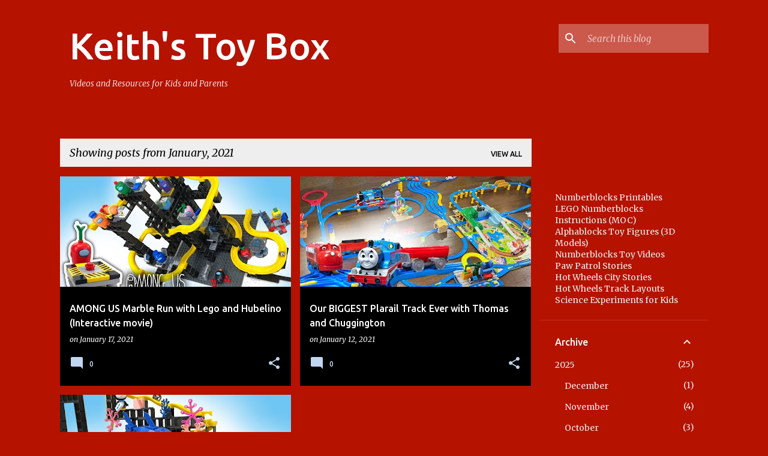

--- FILE ---
content_type: text/html; charset=utf-8
request_url: https://www.google.com/recaptcha/api2/aframe
body_size: 268
content:
<!DOCTYPE HTML><html><head><meta http-equiv="content-type" content="text/html; charset=UTF-8"></head><body><script nonce="iHIJg869mp30rvFKmzUhjQ">/** Anti-fraud and anti-abuse applications only. See google.com/recaptcha */ try{var clients={'sodar':'https://pagead2.googlesyndication.com/pagead/sodar?'};window.addEventListener("message",function(a){try{if(a.source===window.parent){var b=JSON.parse(a.data);var c=clients[b['id']];if(c){var d=document.createElement('img');d.src=c+b['params']+'&rc='+(localStorage.getItem("rc::a")?sessionStorage.getItem("rc::b"):"");window.document.body.appendChild(d);sessionStorage.setItem("rc::e",parseInt(sessionStorage.getItem("rc::e")||0)+1);localStorage.setItem("rc::h",'1765573473144');}}}catch(b){}});window.parent.postMessage("_grecaptcha_ready", "*");}catch(b){}</script></body></html>

--- FILE ---
content_type: text/plain
request_url: https://www.google-analytics.com/j/collect?v=1&_v=j102&a=1054570931&t=pageview&_s=1&dl=https%3A%2F%2Fwww.keithstoybox.com%2F2021%2F01%2F&ul=en-us%40posix&dt=Keith%27s%20Toy%20Box&sr=1280x720&vp=1280x720&_u=IEBAAEABAAAAACAAI~&jid=1160734577&gjid=98179580&cid=746136759.1765573472&tid=UA-59747860-1&_gid=1262072283.1765573472&_r=1&_slc=1&z=1680643338
body_size: -451
content:
2,cG-D25TYYRSJL